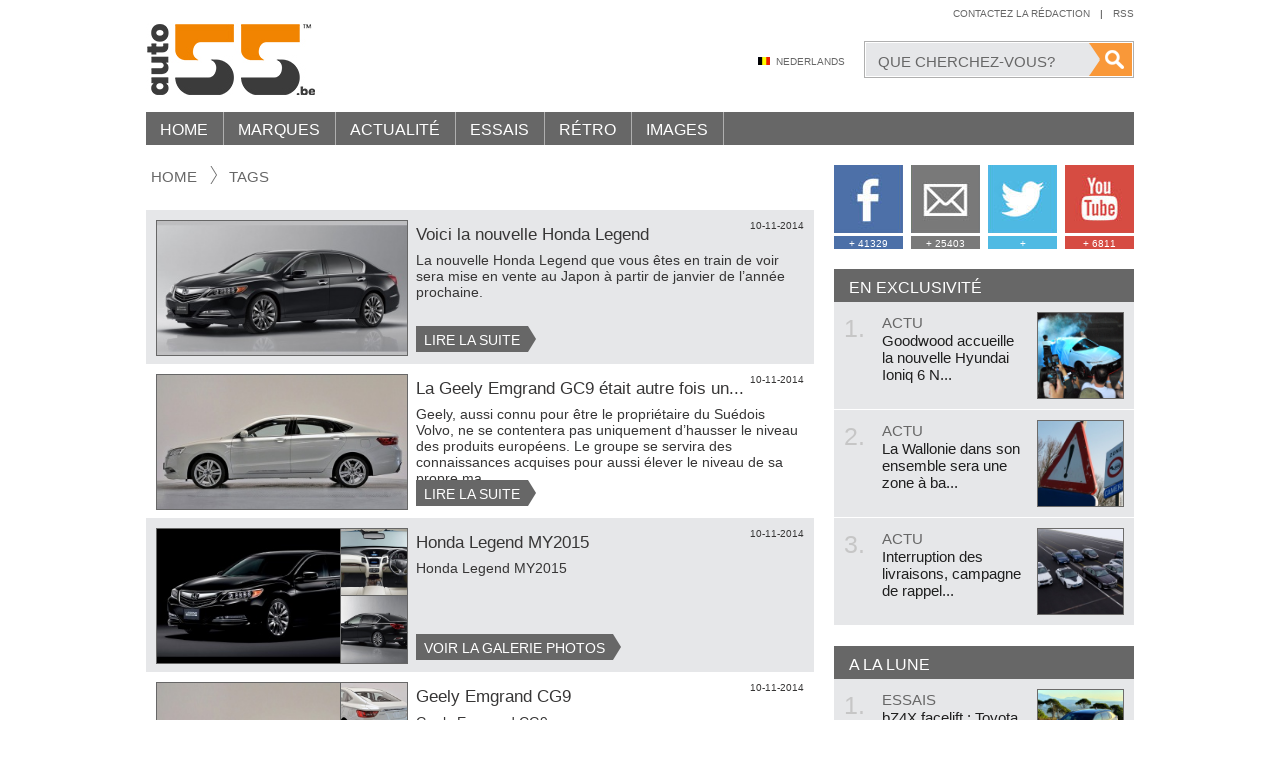

--- FILE ---
content_type: text/html; charset=UTF-8
request_url: https://fr.auto55.be/tags/limousine?page=8
body_size: 12849
content:
<!DOCTYPE html>
<html lang="fr" class="no-js">
<head>
    <meta http-equiv="X-UA-Compatible" content="IE=edge">
    <meta charset="utf-8">
    <meta name="viewport" content="width=1150">
    <meta name="language" content="FR">
    <meta name="google-site-verification" content="9NFZCW95GF14DFWWC1w-1hcxSZW1AExNE2YbqUpAnSQ" />

    <!-- SEO -->
    <title>Limousine | Auto55.be | Tags</title>
    <meta name="robots" content="index, follow">
    <meta name="keywords" content="Limousine, actualit&eacute;, retro, retro, Vid&eacute;os, photos, essais">
    <meta name="description" content="Articles relatifs &agrave; Limousine">

    <!-- Open Graph -->
    <meta property="og:url" content="https://fr.auto55.be/tags/limousine?page=8">
    <meta property="og:site_name" content="Auto55.be">
	<meta property="og:description" content="Auto55.be: Tout sur les voitures neuves. Actualit&eacute;, essais, consommation, prix, tmc, carburant...">
	<meta property="og:locale" content="fr_FR">
	
    <!-- DNS Prefetch -->
    <link rel="dns-prefetch" href="//cdnjs.cloudflare.com/">
    <link rel="dns-prefetch" href="//images.auto55.be/">

    <!-- Alternate -->
    <link rel="alternate" title="Auto55.be" type="application/rss+xml" href="/rss.xml">
    
    <!-- Stylesheets -->
    <link rel="stylesheet" href="/build/assets/css/app-b2efff147d.css">
    <style>.clearfix:after { display: block; content: ''; clear: both; }</style>

    <!-- Favicons -->
    <link rel="icon" type="image/png" href="/assets/favicons/2025/favicon-96x96.png" sizes="96x96" />
<link rel="icon" type="image/svg+xml" href="/assets/favicons/2025/favicon.svg" />
<link rel="shortcut icon" href="/assets/favicons/2025/favicon.ico" />
<link rel="apple-touch-icon" sizes="180x180" href="/assets/favicons/2025/apple-touch-icon.png" />
<meta name="apple-mobile-web-app-title" content="Auto55" />
<link rel="manifest" href="/assets/favicons/2025/site.webmanifest" />
    <!-- Javascripts -->
    <script src="/assets/vendor/modernizr/modernizr-2.8.3.min.js"></script>
    <script src="//cdnjs.cloudflare.com/ajax/libs/jquery/1.12.0/jquery.min.js"></script>
    <script>window.jQuery || document.write('<script src="/assets/vendor/jquery/jquery-1.12.0.min.js"><\/script>')</script>
    <script>
    window.App = {
      debug     : false,
      root      : "https://fr.auto55.be",
      host      : "fr.auto55.be",
      csrf_token: "xiGFScz0SVnv9vg40W4g98CidfzbN2IGh4DgPeL3",
      locale    : "fr",
      route     : "tags.show"
    }
    </script>

            <!-- Google Analytics -->
        <script>
        (function(i,s,o,g,r,a,m){i['GoogleAnalyticsObject']=r;i[r]=i[r]||function(){
          (i[r].q=i[r].q||[]).push(arguments)},i[r].l=1*new Date();a=s.createElement(o),
          m=s.getElementsByTagName(o)[0];a.async=1;a.src=g;m.parentNode.insertBefore(a,m)
        })(window,document,'script','//www.google-analytics.com/analytics.js','ga');

        ga('create', 'UA-47787275-1', 'auto');
        ga('send', 'pageview');
        </script>
    

    <!-- Shareaholic -->
    <script type="text/javascript">
    //<![CDATA[
    (function() {
      var shr = document.createElement('script');
      shr.setAttribute('data-cfasync', 'false');
      shr.src = '//dsms0mj1bbhn4.cloudfront.net/assets/pub/shareaholic.js';
      shr.type = 'text/javascript'; shr.async = 'true';
      shr.onload = shr.onreadystatechange = function() {
        var rs = this.readyState;
        if (rs && rs != 'complete' && rs != 'loaded') return;
        var site_id = '744cc155a5be81c9f1bf51f71faa3f9a';
        try { Shareaholic.init(site_id); } catch (e) {}
      };
      var s = document.getElementsByTagName('script')[0];
      s.parentNode.insertBefore(shr, s);
    })();
    //]]>
    </script>
    <script src="https://www.google.com/recaptcha/api.js" async defer></script>
</head>
<body style="overflow:visible!important">
<div id="wrapper">
    <div class="container">
        <header id="header">
        <h1 class="logo"><a href="/" title="Auto55.be">Auto55.be</a></h1>

        <nav id="nav-topright">
            <ul>
                <li><a href="/contact" title="Contactez la r&eacute;daction">Contactez la r&eacute;daction</a></li>
                <li class="seperator">|</li>
                <li><a href="http://feeds.feedburner.com/auto55-fr" title="Toutes les nouveaut&eacute;s et l&#039;actualit&eacute;  automobile par Auto55.be" target="_blank">Rss</a></li>
            </ul>
        </nav><!-- /nav-topright -->
        <div style="clear:right;"></div>

        <div class="search-wrapper">
            <form method="GET" action="https://fr.auto55.be/cherchez" accept-charset="UTF-8">                <span class="bg">
                    <input class="field" type="text" name="q" value="" placeholder="Que cherchez-vous?">
                    <input class="button" type="submit" value="">
                </span>
            </form>        </div><!-- /.search-wrapper -->

        <div id="nav-middle">
            <ul>
                                    <li><a href="https://www.auto55.be" class="language nl">Nederlands</a></li>
                            </ul>
        </div><!-- /nav-middle -->
        <div class="clear"></div>

        <nav id="nav">
    	<ul class="parent1">
                                            
                <li class="child1 ">
                    <a href="https://fr.auto55.be" title="Home">Home</a>
                                    </li>
                                            
                <li class="child1 ">
                    <a href="https://fr.auto55.be/marques" title="Marques">Marques</a>
                    <div class="dropdown dropdown-makes">
        <div class="inner"><!-- fr.auto55.be -->
            <h4><a href="https://fr.auto55.be/marques#populiar">Marques populaires <span>Voir toutes les marques populaires</span></a></h4>
            <ul>
                                    <li><a href="/marques/audi"><img src="/assets/placeholders/block.jpg" data-original="https://images.auto55.be/logos/audi.jpg" width="90" alt=""></a></li>
                                    <li><a href="/marques/bmw"><img src="/assets/placeholders/block.jpg" data-original="https://images.auto55.be/logos/bmw.jpg" width="90" alt=""></a></li>
                                    <li><a href="/marques/citroen"><img src="/assets/placeholders/block.jpg" data-original="https://images.auto55.be/logos/citroen.jpg" width="90" alt=""></a></li>
                                    <li><a href="/marques/fiat"><img src="/assets/placeholders/block.jpg" data-original="https://images.auto55.be/logos/fiat.jpg" width="90" alt=""></a></li>
                                    <li><a href="/marques/ford"><img src="/assets/placeholders/block.jpg" data-original="https://images.auto55.be/logos/ford.jpg" width="90" alt=""></a></li>
                                    <li><a href="/marques/kia"><img src="/assets/placeholders/block.jpg" data-original="https://images.auto55.be/logos/kia.jpg" width="90" alt=""></a></li>
                                    <li><a href="/marques/mercedes-benz"><img src="/assets/placeholders/block.jpg" data-original="https://images.auto55.be/logos/mercedes-benz.jpg" width="90" alt=""></a></li>
                                    <li><a href="/marques/mini"><img src="/assets/placeholders/block.jpg" data-original="https://images.auto55.be/logos/mini.jpg" width="90" alt=""></a></li>
                                    <li><a href="/marques/nissan"><img src="/assets/placeholders/block.jpg" data-original="https://images.auto55.be/logos/nissan.jpg" width="90" alt=""></a></li>
                                    <li><a href="/marques/opel"><img src="/assets/placeholders/block.jpg" data-original="https://images.auto55.be/logos/opel.jpg" width="90" alt=""></a></li>
                                    <li><a href="/marques/peugeot"><img src="/assets/placeholders/block.jpg" data-original="https://images.auto55.be/logos/peugeot.jpg" width="90" alt=""></a></li>
                                    <li><a href="/marques/renault"><img src="/assets/placeholders/block.jpg" data-original="https://images.auto55.be/logos/renault.jpg" width="90" alt=""></a></li>
                                    <li><a href="/marques/suzuki"><img src="/assets/placeholders/block.jpg" data-original="https://images.auto55.be/logos/suzuki.jpg" width="90" alt=""></a></li>
                                    <li><a href="/marques/toyota"><img src="/assets/placeholders/block.jpg" data-original="https://images.auto55.be/logos/toyota.jpg" width="90" alt=""></a></li>
                                    <li><a href="/marques/volkswagen"><img src="/assets/placeholders/block.jpg" data-original="https://images.auto55.be/logos/volkswagen.jpg" width="90" alt=""></a></li>
                                    <li><a href="/marques/volvo"><img src="/assets/placeholders/block.jpg" data-original="https://images.auto55.be/logos/volvo.jpg" width="90" alt=""></a></li>
                            </ul>
            <div class="clear"></div>

            <h4><a href="https://fr.auto55.be/marques#exclusief">Marques exclusives <span>Voir toutes les marques exclusives</span></a></h4>
            <ul>
                                    <li><a href="/marques/aston-martin"><img src="/assets/placeholders/block.jpg" data-original="https://images.auto55.be/logos/aston-martin.jpg" width="90" alt=""></a></li>
                                    <li><a href="/marques/bentley"><img src="/assets/placeholders/block.jpg" data-original="https://images.auto55.be/logos/bentley.jpg" width="90" alt=""></a></li>
                                    <li><a href="/marques/bugatti"><img src="/assets/placeholders/block.jpg" data-original="https://images.auto55.be/logos/bugatti.jpg" width="90" alt=""></a></li>
                                    <li><a href="/marques/ferrari"><img src="/assets/placeholders/block.jpg" data-original="https://images.auto55.be/logos/ferrari.jpg" width="90" alt=""></a></li>
                                    <li><a href="/marques/lamborghini"><img src="/assets/placeholders/block.jpg" data-original="https://images.auto55.be/logos/lamborghini.jpg" width="90" alt=""></a></li>
                                    <li><a href="/marques/maybach"><img src="/assets/placeholders/block.jpg" data-original="https://images.auto55.be/logos/maybach.jpg" width="90" alt=""></a></li>
                                    <li><a href="/marques/porsche"><img src="/assets/placeholders/block.jpg" data-original="https://images.auto55.be/logos/porsche.jpg" width="90" alt=""></a></li>
                                    <li><a href="/marques/rolls-royce"><img src="/assets/placeholders/block.jpg" data-original="https://images.auto55.be/logos/rolls-royce.jpg" width="90" alt=""></a></li>
                            </ul>
            <div class="clear"></div>
            
            <div class="footer text-right">
                <a href="https://fr.auto55.be/marques">Toutes les marques de A-Z</a> <i>|</i> 
                <a href="https://fr.auto55.be/marques#overige">Autres marques</a>
            </div><!-- /.footer -->
        </div><!-- /.inner -->
    </div><!-- /.dropdown-makes -->
                </li>
                                            
                <li class="child1 ">
                    <a href="https://fr.auto55.be/actu" title="Actualit&eacute;">Actualit&eacute;</a>
                    <div class="dropdown dropdown-news">
        <div class="inner">

            <div class="col-left">
                <section class="cell">
                    <h4>Populaire <span><a href="https://fr.auto55.be/actu" title="site.menu.news">Plus?</a></span></h4>
                    <div class="itemlist itemlist-md">

                        
                            <article class="item">
                                <a href="https://fr.auto55.be/actu/7656-vw-golf-4motion" title="VW Golf 4Motion">
                                    <h1>VW Golf 4Motion</h1>
                                    <img src="/assets/placeholders/pixel.png" data-original="https://images.auto55.be/square/7990-volkswagen1-1.jpg" width="89" height="89" alt="">
                                </a>
                            </article>
                        
                        
                            <article class="item">
                                <a href="https://fr.auto55.be/actu/16466-audi-revalorise-la-gamme-a5" title="Audi revalorise la gamme A5">
                                    <h1>Audi revalorise la gamme A5</h1>
                                    <img src="/assets/placeholders/pixel.png" data-original="https://images.auto55.be/square/58299-audi_A5_facelift_gamma.jpg" width="89" height="89" alt="">
                                </a>
                            </article>
                        
                        
                            <article class="item">
                                <a href="https://fr.auto55.be/actu/12192-ferrari-gt-compte-a-rebours" title="Ferrari GT : compte-&agrave;-rebours">
                                    <h1>Ferrari GT : compte-à-rebours</h1>
                                    <img src="/assets/placeholders/pixel.png" data-original="https://images.auto55.be/square/32400-ferrari-gt-teaser.jpg" width="89" height="89" alt="">
                                </a>
                            </article>
                        
                        
                            <article class="item">
                                <a href="https://fr.auto55.be/actu/34945-grand-break-electrique-voici-le-nouveau-vw-id7-tourer" title="Grand break &eacute;lectrique : voici le nouveau VW ID.7 Tourer">
                                    <h1>Grand break électrique : voici le nouveau VW ID.7 Tourer</h1>
                                    <img src="/assets/placeholders/pixel.png" data-original="https://images.auto55.be/square/183142-volkswagen-vw-id7-tourer-break-18.jpg" width="89" height="89" alt="">
                                </a>
                            </article>
                        
                        
                    </div>
                </section>

                <section class="cell">
                    <h4>Tout chaud <span><a href="https://fr.auto55.be/actu" title="site.menu.news">Plus?</a></span></h4>
                    <div class="itemlist itemlist-md">

                        
                            <article class="item">
                                <a href="https://fr.auto55.be/actu/35445-la-limousine-de-luxe-selon-mercedes-la-classe-s-fait-lobjet-dune-mise-a-jour-importante" title="La limousine de luxe selon Mercedes : la Classe S fait l&#039;objet d&#039;une mise &agrave; jour importante">
                                    <h1>La limousine de luxe selon Mercedes : la Classe S fait l'objet d'une mise à jour...</h1>
                                    <img src="/assets/placeholders/pixel.png" data-original="https://images.auto55.be/square/185034-mercedes-s-klasse-2026-4.jpg" width="89" height="89" alt="">
                                </a>
                            </article>
                        
                        
                            <article class="item">
                                <a href="https://fr.auto55.be/actu/35444-changement-de-plan-alfa-romeo-repart-de-zero-pour-les-successeurs-de-la-giulia-et-du-stelvio" title="Changement de plan: Alfa Romeo repart de z&eacute;ro pour les successeurs de la Giulia et du Stelvio">
                                    <h1>Changement de plan: Alfa Romeo repart de zéro pour les successeurs de la Giulia...</h1>
                                    <img src="/assets/placeholders/pixel.png" data-original="https://images.auto55.be/square/184995-alfa-romeo-giulia-stelvio-reset.jpg" width="89" height="89" alt="">
                                </a>
                            </article>
                        
                        
                            <article class="item">
                                <a href="https://fr.auto55.be/actu/35440-la-volvo-ex60-cible-les-conducteurs-en-leasing-mais-est-elle-egalement-convaincante-en-tant-que-voiture" title="La Volvo EX60 cible les conducteurs en leasing, mais est-elle &eacute;galement convaincante en tant que voiture ?">
                                    <h1>La Volvo EX60 cible les conducteurs en leasing, mais est-elle également convainc...</h1>
                                    <img src="/assets/placeholders/pixel.png" data-original="https://images.auto55.be/square/184987-volvo-ex60-exterior.jpg" width="89" height="89" alt="">
                                </a>
                            </article>
                        
                        
                            <article class="item">
                                <a href="https://fr.auto55.be/actu/35437-plus-quun-simple-salon-de-vente-le-salon-de-lauto-de-bruxelles-redevient-un-evenement-incontournable" title="Plus qu&#039;un simple salon de vente : le Salon de l&#039;Auto de Bruxelles redevient un &eacute;v&eacute;nement incontournable">
                                    <h1>Plus qu'un simple salon de vente : le Salon de l'Auto de Bruxelles redevient un...</h1>
                                    <img src="/assets/placeholders/pixel.png" data-original="https://images.auto55.be/square/184986-autosalon-brussel-2026.jpg" width="89" height="89" alt="">
                                </a>
                            </article>
                        
                        
                    </div>
                </section>
                <div class="clear"></div>

                
                    <p class="text-center"><a style="display: inline-block" class="btn btn-orange" href="https://fr.auto55.be/actu" title="Toutes les actualit&eacute;">Toutes les actualit&eacute;</a></p>

                
                            </div>

            <div class="col-right">
                
                <section class="cell">
                    <div class="itemlist itemlist-lg">

                        
                            <article class="item">
                                <a href="https://fr.auto55.be/actu/34895-changement-de-strategie-audi-renoue-avec-les-moteurs-a-combustion" title="Changement de strat&eacute;gie : Audi renoue avec les moteurs &agrave; combustion">
                                    <span class="imagebox">
                                        <img src="/assets/placeholders/pixel.png" data-original="https://images.auto55.be/block/179760-audi-a6-e-tron-avant-19.jpg" width="100%" alt="">
                                    </span>
                                    <h5>Changement de stratégie : Audi renoue avec les moteurs à combustion</h5>
                                </a>
                            </article>
                        
                        
                            <article class="item">
                                <a href="https://fr.auto55.be/actu/34859-renault-promet-une-voiture-electrique-a-moins-de-20000-euros-ce-modele-emblematique-fait-son-retour" title="Renault promet une voiture &eacute;lectrique &agrave; moins de 20.000 euros : ce mod&egrave;le embl&eacute;matique fait son retour">
                                    <span class="imagebox">
                                        <img src="/assets/placeholders/pixel.png" data-original="https://images.auto55.be/block/182880-ampere-renault-legend-twingo.jpg" width="100%" alt="">
                                    </span>
                                    <h5>Renault promet une voiture électrique à moins de 20.000 euros : ce modèle emblém...</h5>
                                </a>
                            </article>
                        
                        
                        <div class="clear"></div>
                    </div>
                </section>

                <section class="newsletter">
                    <h4>Auto55 Newsletter</h4>
                    <p>Bo&icirc;te de r&eacute;ception. Votre email est s&ucirc;r avec nous, et bien entendu vous pouvez toujours vous d&eacute;sabonner.</p>

                    <form action="https://fr.auto55.be/newsletter" method="POST">
                        <input type="hidden" name="_token" value="xiGFScz0SVnv9vg40W4g98CidfzbN2IGh4DgPeL3">
                        <input type="email" class="input" name="email" placeholder="Votre adresse e-mail">
                        <button type="submit" class="btn">Abonnez-vous</button>
                    </form>
                </section>

            </div>
            
            <div class="clear"></div>
        </div><!-- /.inner -->
    </div><!-- /.dropdown-news -->
                </li>
                                            
                <li class="child1 ">
                    <a href="https://fr.auto55.be/essais" title="Essais">Essais</a>
                    <div class="dropdown dropdown-tests">
        <div class="inner">
           <div class="col-left">
                <section class="cell">
                    <h4><a href="https://fr.auto55.be/essais" title="Essais">Nouveaux essais <span>Plus?</span></a></h4>
                    <div class="itemlist itemlist-md">

                        
                        
                            <article class="item">
                                <a href="https://fr.auto55.be/essais/141564-bz4x-facelift-toyota-corrige-le-tir-mais-est-ce-suffisant" title="bZ4X facelift : Toyota corrige le tir, mais est-ce suffisant ?">
                                    <h1>bZ4X facelift : Toyota corrige le tir, mais est-ce suffisant ?</h1>
                                    <img src="/assets/placeholders/pixel.png" data-original="https://images.auto55.be/square/185002-toyota-bz4x-test-4.jpg" width="89" height="89" alt="">
                                </a>
                            </article>
                        
                        
                            <article class="item">
                                <a href="https://fr.auto55.be/essais/141558-essai-porsche-911-gts-t-hybrid-2025" title="Essai Porsche 911 GTS T-Hybrid 2025">
                                    <h1>Essai Porsche 911 GTS T-Hybrid 2025</h1>
                                    <img src="/assets/placeholders/pixel.png" data-original="https://images.auto55.be/square/184507-porsche-911-992-carrera-gts-t-hybrid-my2025-0019.jpg" width="89" height="89" alt="">
                                </a>
                            </article>
                        
                        
                            <article class="item">
                                <a href="https://fr.auto55.be/essais/141551-mercedes-amg-a-35-4matic-berline" title="Mercedes-AMG A 35 4Matic Berline">
                                    <h1>Mercedes-AMG A 35 4Matic Berline</h1>
                                    <img src="/assets/placeholders/pixel.png" data-original="https://images.auto55.be/square/183712-mercedes-amg-a35-berline-0032.jpg" width="89" height="89" alt="">
                                </a>
                            </article>
                        
                        
                    </div>
                </section>

                
                    <section class="cell">
                        <h4>&nbsp;</h4>
                        <div class="itemlist itemlist-md">
                                                            <article class="item">
                                    <a href="https://fr.auto55.be/essais/141549-essai-peugeot-e-5008-my2024" title="Essai Peugeot E-5008 MY2024">
                                        <h1>Essai Peugeot E-5008 MY2024</h1>
                                        <img src="/assets/placeholders/pixel.png" data-original="https://images.auto55.be/square/183659-peugeot-e-5008-gt-my2024-0026.jpg" width="89" height="89" alt="">
                                    </a>
                                </article>
                                                            <article class="item">
                                    <a href="https://fr.auto55.be/essais/141541-essai-suzuki-swift-2024" title="Essai Suzuki Swift 2024">
                                        <h1>Essai Suzuki Swift 2024</h1>
                                        <img src="/assets/placeholders/pixel.png" data-original="https://images.auto55.be/square/183226-suzuki-swift-my2024-0018.jpg" width="89" height="89" alt="">
                                    </a>
                                </article>
                                                            <article class="item">
                                    <a href="https://fr.auto55.be/essais/141535-essai-dacia-spring-65-extreme" title="Essai Dacia Spring 65 Extreme">
                                        <h1>Essai Dacia Spring 65 Extreme</h1>
                                        <img src="/assets/placeholders/pixel.png" data-original="https://images.auto55.be/square/182541-dacia-spring-65-extreme-0011.jpg" width="89" height="89" alt="">
                                    </a>
                                </article>
                                                    </div>
                    </section>

                
                <div class="clear"></div>
                <p class="text-center"><a style="display: inline-block" class="btn btn-orange" href="https://fr.auto55.be/essais" title="Toutes les essais">Toutes les essais</a></p>
                <div class="clear"></div>
                <br>
            </div>

            <div class="col-right">
                
                <section class="cell linklist">

                                            <div>
                            <span>Rapports d&#039;essais r&eacute;cents</span>

                                                            <a href="https://fr.auto55.be/essais/141564-bz4x-facelift-toyota-corrige-le-tir-mais-est-ce-suffisant" title="bZ4X facelift : Toyota corrige le tir, mais est-ce suffisant ?">bZ4X facelift : Toyota corrige le tir, mais est-ce suffisant ?</a>
                                                            <a href="https://fr.auto55.be/essais/141558-essai-porsche-911-gts-t-hybrid-2025" title="Essai Porsche 911 GTS T-Hybrid 2025">Essai Porsche 911 GTS T-Hybrid 2025</a>
                                                            <a href="https://fr.auto55.be/essais/141551-mercedes-amg-a-35-4matic-berline" title="Mercedes-AMG A 35 4Matic Berline">Mercedes-AMG A 35 4Matic Berline</a>
                                                            <a href="https://fr.auto55.be/essais/141549-essai-peugeot-e-5008-my2024" title="Essai Peugeot E-5008 MY2024">Essai Peugeot E-5008 MY2024</a>
                                                            <a href="https://fr.auto55.be/essais/141541-essai-suzuki-swift-2024" title="Essai Suzuki Swift 2024">Essai Suzuki Swift 2024</a>
                                                            <a href="https://fr.auto55.be/essais/141535-essai-dacia-spring-65-extreme" title="Essai Dacia Spring 65 Extreme">Essai Dacia Spring 65 Extreme</a>
                                                            <a href="https://fr.auto55.be/essais/141534-essai-nissan-ariya-87kwh-evolve" title="Essai Nissan Ariya 87kWh Evolve">Essai Nissan Ariya 87kWh Evolve</a>
                                                            <a href="https://fr.auto55.be/essais/141528-essai-nissan-qashqai-e-power" title="Essai Nissan Qashqai e-Power">Essai Nissan Qashqai e-Power</a>
                                                            <a href="https://fr.auto55.be/essais/141527-essai-mercedes-classe-c-300-e-break-phev" title="Essai Mercedes Classe C 300 e Break PHEV">Essai Mercedes Classe C 300 e Break PHEV</a>
                                                            <a href="https://fr.auto55.be/essais/141526-essai-alfa-romeo-tonale-plug-in-hybrid-q4" title="Essai Alfa Romeo Tonale Plug-In Hybrid Q4">Essai Alfa Romeo Tonale Plug-In Hybrid Q4</a>
                                                            <a href="https://fr.auto55.be/essais/141522-essai-skoda-enyaq-iv-80x" title="Essai Skoda Enyaq iV 80x">Essai Skoda Enyaq iV 80x</a>
                                                            <a href="https://fr.auto55.be/essais/141521-essai-volkswagen-golf-8-variant-r" title="Essai Volkswagen Golf 8 Variant R">Essai Volkswagen Golf 8 Variant R</a>
                                                    </div>
                    
                    
                    
                    
                </section>

            </div>
                
            <div class="clear"></div>
        </div><!-- /.inner -->
    </div><!-- /.dropdown-tests -->
                </li>
                                            
                <li class="child1 ">
                    <a href="https://fr.auto55.be/retro" title="R&eacute;tro">R&eacute;tro</a>
                    <div class="dropdown dropdown-retro">
        <div class="inner">
           <div class="col-left">
                <section class="cell">
                    <h4><a href="https://fr.auto55.be/retro" title="R&eacute;tro">Nouveau dans retro <span>Plus?</span></a></h4>
                    <div class="itemlist itemlist-md">

                        
                            <article class="item">
                                <a href="https://fr.auto55.be/retro/32787-cord-810812-la-voiture-trop-en-avance-sur-son-temps-1936-1937" title="Cord 810/812, la voiture trop en avance sur son temps (1936 - 1937)">
                                    <h1>Cord 810/812, la voiture trop en avance sur son temps (1936 - 1937)</h1>
                                    <img src="/assets/placeholders/pixel.png" data-original="https://images.auto55.be/square/170945-cord-810.jpg" width="89" height="89" alt="">
                                </a>
                            </article>
                        
                        
                            <article class="item">
                                <a href="https://fr.auto55.be/retro/32546-lhistoire-daudi-quattro-comment-tout-a-commence-en-1980" title="L&#039;histoire d&#039;Audi Quattro : comment tout a commenc&eacute; en 1980">
                                    <h1>L'histoire d'Audi Quattro : comment tout a commencé en 1980</h1>
                                    <img src="/assets/placeholders/pixel.png" data-original="https://images.auto55.be/square/99209-audi-quattro-s1-3.jpg" width="89" height="89" alt="">
                                </a>
                            </article>
                        
                        
                            <article class="item">
                                <a href="https://fr.auto55.be/retro/32086-le-jour-ou-bmw-a-engouffre-un-v16-dans-une-serie-7" title="Le jour o&ugrave; BMW a engouffr&eacute; un V16 dans une s&eacute;rie 7">
                                    <h1>Le jour où BMW a engouffré un V16 dans une série 7</h1>
                                    <img src="/assets/placeholders/pixel.png" data-original="https://images.auto55.be/square/166907-bmw-v16-750li.jpg" width="89" height="89" alt="">
                                </a>
                            </article>
                        
                        
                            <article class="item">
                                <a href="https://fr.auto55.be/retro/31052-sur-le-passeport-de-cette-vw-t3-apparait-le-nom-de-porsche" title="Sur le passeport de cette VW T3 apparait le nom de&hellip; Porsche">
                                    <h1>Sur le passeport de cette VW T3 apparait le nom de… Porsche</h1>
                                    <img src="/assets/placeholders/pixel.png" data-original="https://images.auto55.be/square/158609-b32.jpg" width="89" height="89" alt="">
                                </a>
                            </article>
                        
                        
                    </div>
                </section>

                <section class="cell">
                    <h4>L&#039;histoire</h4>
                    
                    
                        <article class="highlighted">
                            <a href="https://fr.auto55.be/retro/33303-la-mazda-mx3-etait-bon-marche-amusante-et-possedait-le-plus-petit-v6-du-monde-1991-1998" title="La Mazda MX3 &eacute;tait bon march&eacute;, amusante et poss&eacute;dait le plus petit V6 du monde (1991 - 1998)">
                                <img src="/assets/placeholders/pixel.png" data-original="https://images.auto55.be/tall/174771-mazda-mx3-press-image.jpg" width="100%" alt="">
                            </a>
                            <h1>La Mazda MX3 &eacute;tait bon march&eacute;, amusante et poss&eacute;dait le plus petit V6 du monde (1991 - 1998)</h1>
                        </article>

                    
                    <p class="text-center"><a class="btn btn-orange" href="https://fr.auto55.be/retro">Toutes les retro</a></p>
                </section>
                
                <div class="clear"></div>
            </div>

            <div class="col-right">
                <section class="cell linklist">
                    
                    
                        <div>
                            <span><a href="https://fr.auto55.be/retro/nineties">Nineties</a></span>

                            
                                <a href="https://fr.auto55.be/retro/33303-la-mazda-mx3-etait-bon-marche-amusante-et-possedait-le-plus-petit-v6-du-monde-1991-1998" title="La Mazda MX3 &eacute;tait bon march&eacute;, amusante et poss&eacute;dait le plus petit V6 du monde (1991 - 1998)">La Mazda MX3 &eacute;tait bon march&eacute;, amusante et poss&eacute;dait le plus petit V6 du monde (1991 - 1998)</a>

                            
                        </div>

                    
                        <div>
                            <span><a href="https://fr.auto55.be/retro/eighties">Eighties</a></span>

                            
                                <a href="https://fr.auto55.be/retro/32546-lhistoire-daudi-quattro-comment-tout-a-commence-en-1980" title="L&#039;histoire d&#039;Audi Quattro : comment tout a commenc&eacute; en 1980">L&#039;histoire d&#039;Audi Quattro : comment tout a commenc&eacute; en 1980</a>

                            
                                <a href="https://fr.auto55.be/retro/32086-le-jour-ou-bmw-a-engouffre-un-v16-dans-une-serie-7" title="Le jour o&ugrave; BMW a engouffr&eacute; un V16 dans une s&eacute;rie 7">Le jour o&ugrave; BMW a engouffr&eacute; un V16 dans une s&eacute;rie 7</a>

                            
                        </div>

                    
                        <div>
                            <span><a href="https://fr.auto55.be/retro/seventies">Seventies</a></span>

                            
                                <a href="https://fr.auto55.be/retro/23715-cinq-secrets-de-la-golf-i-1974" title="Cinq secrets de la Golf I (1974)">Cinq secrets de la Golf I (1974)</a>

                            
                        </div>

                    
                        <div>
                            <span><a href="https://fr.auto55.be/retro/sixties">Sixties</a></span>

                            
                                <a href="https://fr.auto55.be/retro/10809-40-ans-de-moteur-rotatif-chez-mazda" title="40 ans de moteur rotatif chez Mazda">40 ans de moteur rotatif chez Mazda</a>

                            
                                <a href="https://fr.auto55.be/retro/10782-ferrari-aux-encheres" title="Ferrari aux ench&egrave;res">Ferrari aux ench&egrave;res</a>

                            
                        </div>

                    
                        <div>
                            <span><a href="https://fr.auto55.be/retro/fifties">Fifties</a></span>

                            
                                <a href="https://fr.auto55.be/retro/24863-60-ans-des-skoda-octavia-et-felicia" title="60 ans des Skoda Octavia et Felicia">60 ans des Skoda Octavia et Felicia</a>

                            
                                <a href="https://fr.auto55.be/retro/3531-restauree-sirene-dalerte-aerienne-chrysler-de-1956" title="Restaur&eacute;e: sir&egrave;ne d&rsquo;alerte a&eacute;rienne Chrysler de 1956">Restaur&eacute;e: sir&egrave;ne d&rsquo;alerte a&eacute;rienne Chrysler de 1956</a>

                            
                        </div>

                    
                        <div>
                            <span><a href="https://fr.auto55.be/retro/voor-1950">Avant 1950</a></span>

                            
                                <a href="https://fr.auto55.be/retro/3506-80-ans-citroen-traction-avant" title="80 ans Citro&euml;n Traction Avant">80 ans Citro&euml;n Traction Avant</a>

                            
                                <a href="https://fr.auto55.be/retro/19542-dunlop-125-ans-la-chronologie" title="Dunlop 125 ans: la chronologie">Dunlop 125 ans: la chronologie</a>

                            
                        </div>

                    
                </section>
            </div>
            
            <div class="clear"></div>
        </div><!-- /.inner -->
    </div><!-- /.dropdown-retro -->
                </li>
                                            
                <li class="child1 ">
                    <a href="https://fr.auto55.be/multimedia" title="Images">Images</a>
                    <div class="dropdown dropdown-multimedia">
        <div class="inner">
            
            <section class="col-left">
                <h4><a href="https://fr.auto55.be/multimedia/fotospecials" title="Galerie photos">Galerie photos <span>Plus?</span></a></h4>
                
                                
                    <article class="item">
                        <a href="https://fr.auto55.be/multimedia/fotospecials/7003-toyota-bz4x-my2026" title="Toyota bZ4X MY2026" data-popup-type="iframe">
                            <img src="/assets/placeholders/square.jpg" data-original="https://images.auto55.be/square/185000-toyota-bz4x-test-3.jpg" width="100%" alt="">
                            <span class="hover"><i></i>Voir 32 photos</span>
                        </a>
                    </article>
                
                                
                    <article class="item">
                        <a href="https://fr.auto55.be/multimedia/fotospecials/7002-alfa-romeo-tonale-2025" title="Alfa Romeo Tonale 2025" data-popup-type="iframe">
                            <img src="/assets/placeholders/square.jpg" data-original="https://images.auto55.be/square/184899-alfa-romeo-tonale-facelift-my2025-46.jpg" width="100%" alt="">
                            <span class="hover"><i></i>Voir 46 photos</span>
                        </a>
                    </article>
                
                                
                    <article class="item">
                        <a href="https://fr.auto55.be/multimedia/fotospecials/7001-renault-clio-my2026" title="Renault Clio MY2026" data-popup-type="iframe">
                            <img src="/assets/placeholders/square.jpg" data-original="https://images.auto55.be/square/184711-nieuwe-renault-clio.jpg" width="100%" alt="">
                            <span class="hover"><i></i>Voir 46 photos</span>
                        </a>
                    </article>
                
                                
                    <article class="item">
                        <a href="https://fr.auto55.be/multimedia/fotospecials/7000-mercedes-benz-cla-250-eq" title="Mercedes-Benz CLA 250+ EQ" data-popup-type="iframe">
                            <img src="/assets/placeholders/square.jpg" data-original="https://images.auto55.be/square/184585-mercedes-cla250-eq-testverslag-40.jpg" width="100%" alt="">
                            <span class="hover"><i></i>Voir 45 photos</span>
                        </a>
                    </article>
                
                                
                    <article class="item">
                        <a href="https://fr.auto55.be/multimedia/fotospecials/6999-porsche-911-gts-t-hybrid" title="Porsche 911 GTS T-Hybrid" data-popup-type="iframe">
                            <img src="/assets/placeholders/square.jpg" data-original="https://images.auto55.be/square/184498-porsche-911-992-carrera-gts-t-hybrid-my2025-0010.jpg" width="100%" alt="">
                            <span class="hover"><i></i>Voir 42 photos</span>
                        </a>
                    </article>
                
                                
                    <article class="item">
                        <a href="https://fr.auto55.be/multimedia/fotospecials/6998-fiat-grande-panda-hybrid" title="Fiat Grande Panda Hybrid" data-popup-type="iframe">
                            <img src="/assets/placeholders/square.jpg" data-original="https://images.auto55.be/square/184363-fiat-grande-panda-hybrid-test-3.jpg" width="100%" alt="">
                            <span class="hover"><i></i>Voir 17 photos</span>
                        </a>
                    </article>
                
                                
                    <article class="item">
                        <a href="https://fr.auto55.be/multimedia/fotospecials/6997-alpine-a390-fotogallery" title="Alpine A390 fotogallery" data-popup-type="iframe">
                            <img src="/assets/placeholders/square.jpg" data-original="https://images.auto55.be/square/184361-alpine-a390.jpg" width="100%" alt="">
                            <span class="hover"><i></i>Voir 23 photos</span>
                        </a>
                    </article>
                
                                
                    <article class="item">
                        <a href="https://fr.auto55.be/multimedia/fotospecials/6996-renault-4-e-tech-electric" title="Renault 4 E-Tech Electric" data-popup-type="iframe">
                            <img src="/assets/placeholders/square.jpg" data-original="https://images.auto55.be/square/184324-renault-4-e-tech-electric-2025-test-23.jpg" width="100%" alt="">
                            <span class="hover"><i></i>Voir 23 photos</span>
                        </a>
                    </article>
                
                                
                    <article class="item">
                        <a href="https://fr.auto55.be/multimedia/fotospecials/6995-jeep-compass-2025" title="Jeep Compass 2025" data-popup-type="iframe">
                            <img src="/assets/placeholders/square.jpg" data-original="https://images.auto55.be/square/184276-jeep-compass-my-2025-1.jpg" width="100%" alt="">
                            <span class="hover"><i></i>Voir 25 photos</span>
                        </a>
                    </article>
                
                                
                    <article class="item">
                        <a href="https://fr.auto55.be/multimedia/fotospecials/6994-renault-5-turbo-3e" title="Renault 5 Turbo 3E" data-popup-type="iframe">
                            <img src="/assets/placeholders/square.jpg" data-original="https://images.auto55.be/square/184147-renault-5-turbo-2025-3.jpg" width="100%" alt="">
                            <span class="hover"><i></i>Voir 70 photos</span>
                        </a>
                    </article>
                
                                
                    <article class="item">
                        <a href="https://fr.auto55.be/multimedia/fotospecials/6993-volvo-es90" title="Volvo ES90" data-popup-type="iframe">
                            <img src="/assets/placeholders/square.jpg" data-original="https://images.auto55.be/square/184135-volvo-es90-99.jpg" width="100%" alt="">
                            <span class="hover"><i></i>Voir 99 photos</span>
                        </a>
                    </article>
                
                                
                    <article class="item">
                        <a href="https://fr.auto55.be/multimedia/fotospecials/6992-audi-a6-avant-2025" title="Audi A6 Avant 2025" data-popup-type="iframe">
                            <img src="/assets/placeholders/square.jpg" data-original="https://images.auto55.be/square/184036-audi-a6-avant-2025-14.jpg" width="100%" alt="">
                            <span class="hover"><i></i>Voir 13 photos</span>
                        </a>
                    </article>
                
                
                <div class="clear"></div>
            </section>
            
            <section class="col-right">
                <h4><a href="https://fr.auto55.be/multimedia/videos" title="Vid&eacute;os">Vid&eacute;os <span>Plus?</span></a></h4>
                
                
                    <article class="item video">
                        <a href="https://fr.auto55.be/multimedia/videos/604-toyota-aygo-x" title="Toyota Aygo X" data-popup-type="iframe">
                            <img src="/assets/placeholders/block.jpg" data-original="https://images.auto55.be/block/178741-toyota-aygo-x.jpg" width="100%" alt="">
                            <span class="hover"></span>
                            <span class="play"></span>
                        </a>
                    </article>
                
                
                    <article class="item video">
                        <a href="https://fr.auto55.be/multimedia/videos/70-dieteren-gallery-teaser" title="Dieteren Gallery Teaser" data-popup-type="iframe">
                            <img src="/assets/placeholders/block.jpg" data-original="https://images.auto55.be/block/67239-dieteren-gallery-teaser-video.jpg" width="100%" alt="">
                            <span class="hover"></span>
                            <span class="play"></span>
                        </a>
                    </article>
                
                
                <div class="clear"></div>
            </section>
            <div class="clear"></div>

            <div class="footer text-right">
                <a href="http://www.youtube.com/user/auto55be" target="_blank">Auto55 youtube</a> <i>|</i> 
                <a href="https://instagram.com/auto55be" target="_blank">Auto55 instagram</a> <i>|</i>
                <a href="https://fr.auto55.be/multimedia/fotospecials">Toutes les galeries photos</a> <i>|</i> 
                <a href="https://fr.auto55.be/multimedia/videos">Toutes les vid&eacute;os</a>
            </div>
        </div><!-- /.inner -->
    </div><!-- /.dropdown-multimedia -->
                </li>
            
            
                    </ul>
    </nav><!-- /nav -->

        
        <div class="advertisement header">
    <!-- TOP -->
    <div id="ad-slot-1"> 
      <script>
        googletag.cmd.push(function() {
          googletag.display('ad-slot-1');
        });
      </script> 
    </div>
  </div> <!-- /banner.header-leaderbord -->

            </header><!-- /header -->

        
	<section id="content" role="main">

		
	<nav class="breadcrumbs">
		<ul><li><a href="https://fr.auto55.be">Home</a></li><li class="sep"></li><li><a href="https://fr.auto55.be/tags">tags</a></li></ul>		<div class="clear"></div>
	</nav><!-- /.breadcrumbs -->

    
	<section class="articlelist">

        
            <article class="article">
        <div class="innerbox">
            <h1 class="title">Voici la nouvelle Honda Legend</h1>
            <p class="intro">La nouvelle Honda Legend que vous êtes en train de voir sera mise en vente au Japon à partir de janvier de l’année prochaine.</p>
            <span class="links">
                <a href="https://fr.auto55.be/actu/23598-voici-la-nouvelle-honda-legend" class="tag" ><span class="inner">Lire la suite<i class="arrow"></i></span></a>
            </span>
        </div>
        <span class="date">10-11-2014</span>
        <div class="figurebox">
            <a href="https://fr.auto55.be/actu/23598-voici-la-nouvelle-honda-legend" title="Voici la nouvelle Honda Legend" >
                <div class="tags">
                                    </div>
                <figure class="imagebox">
                    <img width="250" height="134" src="/assets/site/images/layout/pixel.png" data-original="https://images.auto55.be/block/110010-honda-legend-my2015-4.jpg" alt="">
                    
                    
                                    </figure>
            </a>
        </div>
    </article><!-- /.article -->

        
            <article class="article">
        <div class="innerbox">
            <h1 class="title">La Geely Emgrand GC9 était autre fois un...</h1>
            <p class="intro">Geely, aussi connu pour être le propriétaire du Suédois Volvo, ne se contentera pas uniquement d’hausser le niveau des produits européens. Le groupe se servira des connaissances acquises pour aussi élever le niveau de sa propre ma...</p>
            <span class="links">
                <a href="https://fr.auto55.be/actu/23596-la-geely-emgrand-gc9-etait-autre-fois-une-volvo-s80" class="tag" ><span class="inner">Lire la suite<i class="arrow"></i></span></a>
            </span>
        </div>
        <span class="date">10-11-2014</span>
        <div class="figurebox">
            <a href="https://fr.auto55.be/actu/23596-la-geely-emgrand-gc9-etait-autre-fois-une-volvo-s80" title="La Geely Emgrand GC9 &eacute;tait autre fois une Volvo S80" >
                <div class="tags">
                                    </div>
                <figure class="imagebox">
                    <img width="250" height="134" src="/assets/site/images/layout/pixel.png" data-original="https://images.auto55.be/block/109965-geely-emgrand-11.jpg" alt="">
                    
                    
                                    </figure>
            </a>
        </div>
    </article><!-- /.article -->

        
            <article class="article">
        <div class="innerbox">
            <h1 class="title">Honda Legend MY2015</h1>
            <p class="intro">Honda Legend MY2015</p>
            <span class="links">
                <a href="https://fr.auto55.be/multimedia/fotospecials/5238-honda-legend-my2015" class="tag" data-popup-type="iframe"><span class="inner">Voir la galerie photos<i class="arrow"></i></span></a>
            </span>
        </div>
        <span class="date">10-11-2014</span>
        <div class="figurebox">
            <a href="https://fr.auto55.be/multimedia/fotospecials/5238-honda-legend-my2015" title="Honda Legend MY2015" data-popup-type="iframe">
                <div class="tags">
                                    </div>
                <figure class="imagebox">
                    <img width="250" height="134" src="/assets/site/images/layout/pixel.png" data-original="https://images.auto55.be/block/110013-honda-legend-my2015.jpg" alt="">
                    
                                            <span class="thumbs">
                                                            <img width="250" height="134" src="/assets/placeholders/pixel.png" data-original="https://images.auto55.be/square/110012-honda-legend-my2015-1.jpg" alt="">
                                                            <img width="250" height="134" src="/assets/placeholders/pixel.png" data-original="https://images.auto55.be/square/110011-honda-legend-my2015-2.jpg" alt="">
                                                    </span>
                    
                                    </figure>
            </a>
        </div>
    </article><!-- /.article -->

        
            <article class="article">
        <div class="innerbox">
            <h1 class="title">Geely Emgrand CG9</h1>
            <p class="intro">Geely Emgrand CG9</p>
            <span class="links">
                <a href="https://fr.auto55.be/multimedia/fotospecials/5236-geely-emgrand-cg9" class="tag" data-popup-type="iframe"><span class="inner">Voir la galerie photos<i class="arrow"></i></span></a>
            </span>
        </div>
        <span class="date">10-11-2014</span>
        <div class="figurebox">
            <a href="https://fr.auto55.be/multimedia/fotospecials/5236-geely-emgrand-cg9" title="Geely Emgrand CG9" data-popup-type="iframe">
                <div class="tags">
                                    </div>
                <figure class="imagebox">
                    <img width="250" height="134" src="/assets/site/images/layout/pixel.png" data-original="https://images.auto55.be/block/109965-geely-emgrand-11.jpg" alt="">
                    
                                            <span class="thumbs">
                                                            <img width="250" height="134" src="/assets/placeholders/pixel.png" data-original="https://images.auto55.be/square/109963-geely-emgrand-10.jpg" alt="">
                                                            <img width="250" height="134" src="/assets/placeholders/pixel.png" data-original="https://images.auto55.be/square/109961-geely-emgrand-5.jpg" alt="">
                                                    </span>
                    
                                    </figure>
            </a>
        </div>
    </article><!-- /.article -->

        
            <article class="article">
        <div class="innerbox">
            <h1 class="title">Binz Mercedes E-Class 6d</h1>
            <p class="intro"></p>
            <span class="links">
                <a href="https://fr.auto55.be/multimedia/fotospecials/5201-binz-mercedes-e-class-6d" class="tag" data-popup-type="iframe"><span class="inner">Voir la galerie photos<i class="arrow"></i></span></a>
            </span>
        </div>
        <span class="date">20-10-2014</span>
        <div class="figurebox">
            <a href="https://fr.auto55.be/multimedia/fotospecials/5201-binz-mercedes-e-class-6d" title="Binz Mercedes E-Class 6d" data-popup-type="iframe">
                <div class="tags">
                                    </div>
                <figure class="imagebox">
                    <img width="250" height="134" src="/assets/site/images/layout/pixel.png" data-original="https://images.auto55.be/block/109079-mercedes-e-6d-binz-1.jpg" alt="">
                    
                                            <span class="thumbs">
                                                            <img width="250" height="134" src="/assets/placeholders/pixel.png" data-original="https://images.auto55.be/square/109080-mercedes-e-6d-binz-2.jpg" alt="">
                                                            <img width="250" height="134" src="/assets/placeholders/pixel.png" data-original="https://images.auto55.be/square/109081-mercedes-e-6d-binz-5.jpg" alt="">
                                                    </span>
                    
                                    </figure>
            </a>
        </div>
    </article><!-- /.article -->

        
            <article class="article">
        <div class="innerbox">
            <h1 class="title">La Mercedes Classe S n’a jamais été auss...</h1>
            <p class="intro">Pour la première fois dans l’histoire de la Classe S et après un an depuis le début des ventes, ce modèle (type W222) a déjà été vendu à plus de 100.000 exemplaires.</p>
            <span class="links">
                <a href="https://fr.auto55.be/actu/23444-la-mercedes-classe-s-na-jamais-ete-aussi-populaire" class="tag" ><span class="inner">Lire la suite<i class="arrow"></i></span></a>
            </span>
        </div>
        <span class="date">17-10-2014</span>
        <div class="figurebox">
            <a href="https://fr.auto55.be/actu/23444-la-mercedes-classe-s-na-jamais-ete-aussi-populaire" title="La Mercedes Classe S n&rsquo;a jamais &eacute;t&eacute; aussi populaire" >
                <div class="tags">
                                    </div>
                <figure class="imagebox">
                    <img width="250" height="134" src="/assets/site/images/layout/pixel.png" data-original="https://images.auto55.be/block/90635-Mercedes-S350-CDI-exterior-29.jpg" alt="">
                    
                    
                                    </figure>
            </a>
        </div>
    </article><!-- /.article -->

        
            <article class="article">
        <div class="innerbox">
            <h1 class="title">Rolls-Royce Phantom Metropolitan Collect...</h1>
            <p class="intro">Rolls-Royce Phantom Metropolitan Collection</p>
            <span class="links">
                <a href="https://fr.auto55.be/multimedia/fotospecials/5170-rolls-royce-phantom-metropolitan-collection" class="tag" data-popup-type="iframe"><span class="inner">Voir la galerie photos<i class="arrow"></i></span></a>
            </span>
        </div>
        <span class="date">02-10-2014</span>
        <div class="figurebox">
            <a href="https://fr.auto55.be/multimedia/fotospecials/5170-rolls-royce-phantom-metropolitan-collection" title="Rolls-Royce Phantom Metropolitan Collection" data-popup-type="iframe">
                <div class="tags">
                                    </div>
                <figure class="imagebox">
                    <img width="250" height="134" src="/assets/site/images/layout/pixel.png" data-original="https://images.auto55.be/block/108365-phantom-metropolitan-collection-8.jpg" alt="">
                    
                                            <span class="thumbs">
                                                            <img width="250" height="134" src="/assets/placeholders/pixel.png" data-original="https://images.auto55.be/square/108357-phantom-metropolitan-collection-2.jpg" alt="">
                                                            <img width="250" height="134" src="/assets/placeholders/pixel.png" data-original="https://images.auto55.be/square/108349-phantom-metropolitan-collection-1.jpg" alt="">
                                                    </span>
                    
                                    </figure>
            </a>
        </div>
    </article><!-- /.article -->

        
            <article class="article">
        <div class="innerbox">
            <h1 class="title">Rolls-Royce Phantom LWB Louis XIII Hotel...</h1>
            <p class="intro"></p>
            <span class="links">
                <a href="https://fr.auto55.be/multimedia/fotospecials/5132-rolls-royce-phantom-lwb-louis-xiii-hotel-macau" class="tag" data-popup-type="iframe"><span class="inner">Voir la galerie photos<i class="arrow"></i></span></a>
            </span>
        </div>
        <span class="date">17-09-2014</span>
        <div class="figurebox">
            <a href="https://fr.auto55.be/multimedia/fotospecials/5132-rolls-royce-phantom-lwb-louis-xiii-hotel-macau" title="Rolls-Royce Phantom LWB Louis XIII Hotel Macau" data-popup-type="iframe">
                <div class="tags">
                                    </div>
                <figure class="imagebox">
                    <img width="250" height="134" src="/assets/site/images/layout/pixel.png" data-original="https://images.auto55.be/block/107619-phantom-lwb-louis-xiii-hotel-6.jpg" alt="">
                    
                                            <span class="thumbs">
                                                            <img width="250" height="134" src="/assets/placeholders/pixel.png" data-original="https://images.auto55.be/square/107618-phantom-lwb-louis-xiii-hotel-5.jpg" alt="">
                                                            <img width="250" height="134" src="/assets/placeholders/pixel.png" data-original="https://images.auto55.be/square/107617-phantom-lwb-louis-xiii-hotel-3.jpg" alt="">
                                                    </span>
                    
                                    </figure>
            </a>
        </div>
    </article><!-- /.article -->

        
            <article class="article">
        <div class="innerbox">
            <h1 class="title">Bentley Mulsanne Speed</h1>
            <p class="intro">Bentley Mulsanne Speed</p>
            <span class="links">
                <a href="https://fr.auto55.be/multimedia/fotospecials/5125-bentley-mulsanne-speed" class="tag" data-popup-type="iframe"><span class="inner">Voir la galerie photos<i class="arrow"></i></span></a>
            </span>
        </div>
        <span class="date">16-09-2014</span>
        <div class="figurebox">
            <a href="https://fr.auto55.be/multimedia/fotospecials/5125-bentley-mulsanne-speed" title="Bentley Mulsanne Speed" data-popup-type="iframe">
                <div class="tags">
                                    </div>
                <figure class="imagebox">
                    <img width="250" height="134" src="/assets/site/images/layout/pixel.png" data-original="https://images.auto55.be/block/107478-bentley-mulsanne-speed.jpg" alt="">
                    
                                            <span class="thumbs">
                                                            <img width="250" height="134" src="/assets/placeholders/pixel.png" data-original="https://images.auto55.be/square/107477-bentley-mulsanne-speed-10.jpg" alt="">
                                                            <img width="250" height="134" src="/assets/placeholders/pixel.png" data-original="https://images.auto55.be/square/107476-bentley-mulsanne-speed-11.jpg" alt="">
                                                    </span>
                    
                                    </figure>
            </a>
        </div>
    </article><!-- /.article -->

        
            <article class="article">
        <div class="innerbox">
            <h1 class="title">La BMW série 7 fait ses adieux avec l’In...</h1>
            <p class="intro">L’actuelle BMW série 7 sera envoyée en pension dès l’année prochaine. Les responsables ont donc eu l’idée de créer cette dernière version : l’Individual Final Edition.</p>
            <span class="links">
                <a href="https://fr.auto55.be/actu/23212-la-bmw-serie-7-fait-ses-adieux-avec-lindividual-final-edition" class="tag" ><span class="inner">Lire la suite<i class="arrow"></i></span></a>
            </span>
        </div>
        <span class="date">11-09-2014</span>
        <div class="figurebox">
            <a href="https://fr.auto55.be/actu/23212-la-bmw-serie-7-fait-ses-adieux-avec-lindividual-final-edition" title="La BMW s&eacute;rie 7 fait ses adieux avec l&rsquo;Individual Final Edition" >
                <div class="tags">
                                    </div>
                <figure class="imagebox">
                    <img width="250" height="134" src="/assets/site/images/layout/pixel.png" data-original="https://images.auto55.be/block/106949-bmw-7-individual-final-edition.jpg" alt="">
                    
                    
                                    </figure>
            </a>
        </div>
    </article><!-- /.article -->

        
            <article class="article">
        <div class="innerbox">
            <h1 class="title">Mercedes Classe S Pullman: premières ima...</h1>
            <p class="intro">Les Maybach étaient en fait des Classes S soigneusement reconverties. Mercedes a tiré la production aussi longtemps que possible.</p>
            <span class="links">
                <a href="https://fr.auto55.be/actu/22996-mercedes-classe-s-pullman-premieres-images" class="tag" ><span class="inner">Lire la suite<i class="arrow"></i></span></a>
            </span>
        </div>
        <span class="date">04-08-2014</span>
        <div class="figurebox">
            <a href="https://fr.auto55.be/actu/22996-mercedes-classe-s-pullman-premieres-images" title="Mercedes Classe S Pullman: premi&egrave;res images" >
                <div class="tags">
                                    </div>
                <figure class="imagebox">
                    <img width="250" height="134" src="/assets/site/images/layout/pixel.png" data-original="https://images.auto55.be/block/104567-mercedes-s-klasse-pullman-4.jpg" alt="">
                    
                    
                                    </figure>
            </a>
        </div>
    </article><!-- /.article -->

        
            <article class="article">
        <div class="innerbox">
            <h1 class="title">Mercedes S Plug-In Hybrid : plus rapide...</h1>
            <p class="intro">Voilà près d’un an que Mercedes a conçu une variante hybride branchable de la nouvelle Classe S. Il est temps maintenant de vérifier si leurs promesses ont été tenues.</p>
            <span class="links">
                <a href="https://fr.auto55.be/actu/22843-mercedes-s-plug-in-hybrid-plus-rapide-et-economique-que-prevu" class="tag" ><span class="inner">Lire la suite<i class="arrow"></i></span></a>
            </span>
        </div>
        <span class="date">11-07-2014</span>
        <div class="figurebox">
            <a href="https://fr.auto55.be/actu/22843-mercedes-s-plug-in-hybrid-plus-rapide-et-economique-que-prevu" title="Mercedes S Plug-In Hybrid : plus rapide et &eacute;conomique que pr&eacute;vu" >
                <div class="tags">
                                    </div>
                <figure class="imagebox">
                    <img width="250" height="134" src="/assets/site/images/layout/pixel.png" data-original="https://images.auto55.be/block/87819-Mercedes_S500_Plug-In_Hybrid_2.jpg" alt="">
                    
                    
                                    </figure>
            </a>
        </div>
    </article><!-- /.article -->

        
            <article class="article">
        <div class="innerbox">
            <h1 class="title">Mercedes 600</h1>
            <p class="intro"></p>
            <span class="links">
                <a href="https://fr.auto55.be/multimedia/fotospecials/4912-mercedes-600" class="tag" data-popup-type="iframe"><span class="inner">Voir la galerie photos<i class="arrow"></i></span></a>
            </span>
        </div>
        <span class="date">22-05-2014</span>
        <div class="figurebox">
            <a href="https://fr.auto55.be/multimedia/fotospecials/4912-mercedes-600" title="Mercedes 600" data-popup-type="iframe">
                <div class="tags">
                                    </div>
                <figure class="imagebox">
                    <img width="250" height="134" src="/assets/site/images/layout/pixel.png" data-original="https://images.auto55.be/block/101883-mercedes-600-1.jpg" alt="">
                    
                                            <span class="thumbs">
                                                            <img width="250" height="134" src="/assets/placeholders/pixel.png" data-original="https://images.auto55.be/square/101893-mercedes-600.jpg" alt="">
                                                            <img width="250" height="134" src="/assets/placeholders/pixel.png" data-original="https://images.auto55.be/square/101882-mercedes-600-3.jpg" alt="">
                                                    </span>
                    
                                    </figure>
            </a>
        </div>
    </article><!-- /.article -->

        
            <article class="article">
        <div class="innerbox">
            <h1 class="title">BMW décline la série 7 en Exclusive Edit...</h1>
            <p class="intro">Les changements extérieursde cette série 7 sont vraiment minimes. Seule la teinte métal et les jantes spécifiques en alliage léger de 19 pouces méritent d’être mentionnées.</p>
            <span class="links">
                <a href="https://fr.auto55.be/actu/22514-bmw-decline-la-serie-7-en-exclusive-edition" class="tag" ><span class="inner">Lire la suite<i class="arrow"></i></span></a>
            </span>
        </div>
        <span class="date">12-05-2014</span>
        <div class="figurebox">
            <a href="https://fr.auto55.be/actu/22514-bmw-decline-la-serie-7-en-exclusive-edition" title="BMW d&eacute;cline la s&eacute;rie 7 en Exclusive Edition" >
                <div class="tags">
                                    </div>
                <figure class="imagebox">
                    <img width="250" height="134" src="/assets/site/images/layout/pixel.png" data-original="https://images.auto55.be/block/101415-bmw-7-exclusive-edition-1.jpg" alt="">
                    
                    
                                    </figure>
            </a>
        </div>
    </article><!-- /.article -->

        
            <article class="article">
        <div class="innerbox">
            <h1 class="title">BMW 7 Exclusive Edition</h1>
            <p class="intro"></p>
            <span class="links">
                <a href="https://fr.auto55.be/multimedia/fotospecials/4881-bmw-7-exclusive-edition" class="tag" data-popup-type="iframe"><span class="inner">Voir la galerie photos<i class="arrow"></i></span></a>
            </span>
        </div>
        <span class="date">10-05-2014</span>
        <div class="figurebox">
            <a href="https://fr.auto55.be/multimedia/fotospecials/4881-bmw-7-exclusive-edition" title="BMW 7 Exclusive Edition" data-popup-type="iframe">
                <div class="tags">
                                    </div>
                <figure class="imagebox">
                    <img width="250" height="134" src="/assets/site/images/layout/pixel.png" data-original="https://images.auto55.be/block/101418-bmw-7-exclusive-edition-3.jpg" alt="">
                    
                                            <span class="thumbs">
                                                            <img width="250" height="134" src="/assets/placeholders/pixel.png" data-original="https://images.auto55.be/square/101416-bmw-7-exclusive-edition.jpg" alt="">
                                                            <img width="250" height="134" src="/assets/placeholders/pixel.png" data-original="https://images.auto55.be/square/101417-bmw-7-exclusive-edition-2.jpg" alt="">
                                                    </span>
                    
                                    </figure>
            </a>
        </div>
    </article><!-- /.article -->

        
    </section>

    

		<div id="pagination">
		<ul>
			<li class="back"><a href="https://fr.auto55.be/tags/limousine?page=7"></a></li><li class="page"><a href="https://fr.auto55.be/tags/limousine?page=1">1</a></li><li class="page"><a href="https://fr.auto55.be/tags/limousine?page=2">2</a></li><li class="page"><a href="https://fr.auto55.be/tags/limousine?page=3">3</a></li><li class="page"><a href="https://fr.auto55.be/tags/limousine?page=4">4</a></li><li class="page"><a href="https://fr.auto55.be/tags/limousine?page=5">5</a></li><li class="page"><a href="https://fr.auto55.be/tags/limousine?page=6">6</a></li><li class="page"><a href="https://fr.auto55.be/tags/limousine?page=7">7</a></li><li class="page active"><span>8</span></li><li class="page"><a href="https://fr.auto55.be/tags/limousine?page=9">9</a></li><li class="next"><a href="https://fr.auto55.be/tags/limousine?page=9"></a></li>		</ul>
		<div class="clear"></div>
	</div>

	</section><!-- /content -->

	<section id="sidebar">

		
		<section class="share">
        <a href="http://facebook.auto55.be" title="Facebook likes" class="share-item facebook" target="_blank">
            <i class="icon"></i>
            <span class="count"> + 41329</span>
        </a>
        <a href="https://fr.auto55.be/newsletter" class="share-item mail" title="Newsletter subscribers">
            <i class="icon"></i>
            <span class="count"> + 25403</span>
        </a>
        <a href="http://twitter.auto55.be" title="Twitter followers" class="share-item twitter" target="_blank">
            <i class="icon"></i>
            <span class="count"> + </span>
        </a>
        <a href="http://www.youtube.com/user/auto55be" title="YouTube subscribers" class="share-item youtube" target="_blank">
            <i class="icon"></i>
            <span class="count"> + 6811</span>
        </a>
        <div class="clear"></div>
    </section><!-- /.share -->

    <div class="advertisement">
        <div style="position: relative; display: block;">
            
                    </div>
    </div>

    <!-- MID1 -->
    <div id="ad-slot-2"> 
       <script>
         googletag.cmd.push(function() {
           googletag.display('ad-slot-2');
         });
       </script> 
    </div><!-- /banner.sidebar-top -->


    <section class="spotlight">
        <h1 class="heading">En exclusivit&eacute;</h1>

        
            <article class="spotlight-item">
                <a href="https://fr.auto55.be/actu/35279-goodwood-accueille-la-nouvelle-hyundai-ioniq-6-n-et-ses-650-chevaux">
                    <div class="number">1.</div>
                    <div class="text">
                        <div class="type">Actu</div>
                        <div class="title">Goodwood accueille la nouvelle Hyundai Ioniq 6 N...</div>
                    </div>

                    <span class="image">
                        <img src="https://images.auto55.be/square/184453-hyundai-ioniq-6n-goodwood-festival-of-speed-2025-8.jpg" alt="" width="87" height="87">
                    </span>

                    <div class="clear"></div>
                </a>
            </article>

        
            <article class="spotlight-item">
                <a href="https://fr.auto55.be/actu/33032-la-wallonie-dans-son-ensemble-sera-une-zone-a-basses-emissions-des-2023">
                    <div class="number">2.</div>
                    <div class="text">
                        <div class="type">Actu</div>
                        <div class="title">La Wallonie dans son ensemble sera une zone à ba...</div>
                    </div>

                    <span class="image">
                        <img src="https://images.auto55.be/square/169787-lez-bord-lage-emissiezone.jpg" alt="" width="87" height="87">
                    </span>

                    <div class="clear"></div>
                </a>
            </article>

        
            <article class="spotlight-item">
                <a href="https://fr.auto55.be/actu/32938-interruption-des-livraisons-campagne-de-rappel-et-surtout-ne-pas-recharger-les-hybrides-rechargeables-de-bmw-et-mini">
                    <div class="number">3.</div>
                    <div class="text">
                        <div class="type">Actu</div>
                        <div class="title">Interruption des livraisons, campagne de rappel...</div>
                    </div>

                    <span class="image">
                        <img src="https://images.auto55.be/square/159837-bmw-electrified-vehicles-4.jpg" alt="" width="87" height="87">
                    </span>

                    <div class="clear"></div>
                </a>
            </article>

            
    </section><!-- /.spotlight -->

    
    
    <section class="spotlight">
        <h1 class="heading">A la lune</h1>

        
            <article class="spotlight-item">
                <a href="https://fr.auto55.be/essais/141564-bz4x-facelift-toyota-corrige-le-tir-mais-est-ce-suffisant">
                    <div class="number">1.</div>
                    <div class="text">
                        <div class="type">Essais</div>
                        <div class="title">bZ4X facelift : Toyota corrige le tir, mais est-...</div>
                    </div>

                    <span class="image">
                        <img src="https://images.auto55.be/square/185002-toyota-bz4x-test-4.jpg" alt="" width="87" height="87">
                    </span>

                    <div class="clear"></div>
                </a>
            </article>

        
            <article class="spotlight-item">
                <a href="https://fr.auto55.be/actu/7656-vw-golf-4motion">
                    <div class="number">2.</div>
                    <div class="text">
                        <div class="type">Actu</div>
                        <div class="title">VW Golf 4Motion</div>
                    </div>

                    <span class="image">
                        <img src="https://images.auto55.be/square/7990-volkswagen1-1.jpg" alt="" width="87" height="87">
                    </span>

                    <div class="clear"></div>
                </a>
            </article>

        
            <article class="spotlight-item">
                <a href="https://fr.auto55.be/actu/16466-audi-revalorise-la-gamme-a5">
                    <div class="number">3.</div>
                    <div class="text">
                        <div class="type">Actu</div>
                        <div class="title">Audi revalorise la gamme A5</div>
                    </div>

                    <span class="image">
                        <img src="https://images.auto55.be/square/58299-audi_A5_facelift_gamma.jpg" alt="" width="87" height="87">
                    </span>

                    <div class="clear"></div>
                </a>
            </article>

            
    </section><!-- /.spotlight -->

    
    <div class="advertisement"> 
    <!-- MID2 -->
    <div id="ad-slot-3"> 
       <script>
         googletag.cmd.push(function() {
           googletag.display('ad-slot-3');
         });
       </script> 
    </div>
</div><!-- banners.sidebar-middle -->

    <section class="gas-prices">
            <div class="heading">Prix carburant <a class="more" href="https://fr.auto55.be/pages/brandstofprijzen/overzicht.html" title="Plus?">Plus?</a></div>
            <a href="https://fr.auto55.be/pages/brandstofprijzen/overzicht.html">
                <div class="gas-price diesel">
                    <div class="name">Diesel</div>
                    <div class="price">&euro; 1,8220</div>
                </div>
                <div class="gas-price petrol">
                    <div class="name">Essence</div>
                    <div class="price">&euro; 1,8440</div>
                </div>
                <div class="gas-price lpg">
                    <div class="name">GPL</div>
                    <div class="price">&euro; 0,6650</div>
                </div>
                <div class="clear"></div>
            </a>
        </section><!-- /.gas-prices -->
    
    <section class="popular-photo-specials">
        <h1 class="heading">Galeries populaires <a class="more" href="https://fr.auto55.be/multimedia/fotospecials" title="Plus?">Plus?</a></h1>

        <div id="cycle-popular" data-cycle-fx="carousel" class="cycle cycle-slideshowx" data-cycle-carousel-offset="50" data-cycle-slides="> .item" data-cycle-prev=".prev-photo" data-cycle-next=".next-photo" data-cycle-timeout="0" data-cycle-swipe="true">
            <div class="prev-photo"></div>
            <div class="next-photo"></div>

            
                <article class="item">
                    <a href="https://fr.auto55.be/multimedia/fotospecials/6658-bmw-z3-1995-2002" data-popup-type="iframe">
                        <img src="https://images.auto55.be/block/170103-bmw-z3-15.jpg" alt="" width="198" height="106">
                        <div class="title">BMW Z3 (1995 - 2002)</div>
                        <div class="title-sub">Voir 15 photos</div>
                    </a>
                </article>

            
                <article class="item">
                    <a href="https://fr.auto55.be/multimedia/fotospecials/3630-renault-scenic-my2013" data-popup-type="iframe">
                        <img src="https://images.auto55.be/block/79793-Renault-Scenic-2013-.jpg" alt="" width="198" height="106">
                        <div class="title">Renault Scénic MY2013</div>
                        <div class="title-sub">Voir 11 photos</div>
                    </a>
                </article>

            
                <article class="item">
                    <a href="https://fr.auto55.be/multimedia/fotospecials/6655-audi-a3-berline-my2020" data-popup-type="iframe">
                        <img src="https://images.auto55.be/block/169960-audi-a3-berline-12.jpg" alt="" width="198" height="106">
                        <div class="title">Audi A3 Berline MY2020</div>
                        <div class="title-sub">Voir 12 photos</div>
                    </a>
                </article>

            
                <article class="item">
                    <a href="https://fr.auto55.be/multimedia/fotospecials/803-jaguar-s-type-my2008" data-popup-type="iframe">
                        <img src="https://images.auto55.be/block/23127-51813-01-jag-.jpg" alt="" width="198" height="106">
                        <div class="title">Jaguar S-Type MY2008</div>
                        <div class="title-sub">Voir 14 photos</div>
                    </a>
                </article>

            
                <article class="item">
                    <a href="https://fr.auto55.be/multimedia/fotospecials/6624-peugeot-landtrek" data-popup-type="iframe">
                        <img src="https://images.auto55.be/block/168713-peugeot-landtrek-pickup-26.jpg" alt="" width="198" height="106">
                        <div class="title">Peugeot Landtrek</div>
                        <div class="title-sub">Voir 27 photos</div>
                    </a>
                </article>

            
                <article class="item">
                    <a href="https://fr.auto55.be/multimedia/fotospecials/4996-cadillac-ats-my2015" data-popup-type="iframe">
                        <img src="https://images.auto55.be/block/103541-cadillac-ats-my2015-1.jpg" alt="" width="198" height="106">
                        <div class="title">Cadillac ATS MY2015</div>
                        <div class="title-sub">Voir 6 photos</div>
                    </a>
                </article>

            
                <article class="item">
                    <a href="https://fr.auto55.be/multimedia/fotospecials/6657-renault-12-1969-1980" data-popup-type="iframe">
                        <img src="https://images.auto55.be/block/170075-renault-12-rear.jpg" alt="" width="198" height="106">
                        <div class="title">Renault 12 (1969 - 1980)</div>
                        <div class="title-sub">Voir 11 photos</div>
                    </a>
                </article>

            
                <article class="item">
                    <a href="https://fr.auto55.be/multimedia/fotospecials/6653-fiat-panda-cross-4x4-09-twinair" data-popup-type="iframe">
                        <img src="https://images.auto55.be/block/169907-fiat-panda-4x4-cross-interior.jpg" alt="" width="198" height="106">
                        <div class="title">Fiat Panda Cross 4x4 0.9...</div>
                        <div class="title-sub">Voir 12 photos</div>
                    </a>
                </article>

            
                <article class="item">
                    <a href="https://fr.auto55.be/multimedia/fotospecials/6656-audi-q3-sportback-45-tfsi-quattro" data-popup-type="iframe">
                        <img src="https://images.auto55.be/block/169993-audi-q3-sportback-45tfsi-quattro-0002.jpg" alt="" width="198" height="106">
                        <div class="title">Audi Q3 Sportback 45 TFSI...</div>
                        <div class="title-sub">Voir 35 photos</div>
                    </a>
                </article>

            
                <article class="item">
                    <a href="https://fr.auto55.be/multimedia/fotospecials/6651-mercedes-c111ii-1970" data-popup-type="iframe">
                        <img src="https://images.auto55.be/block/169731-mercedes-c111-1.jpg" alt="" width="198" height="106">
                        <div class="title">Mercedes C111/II (1970)</div>
                        <div class="title-sub">Voir 18 photos</div>
                    </a>
                </article>

            
        </div>
    </section><!-- /.popular-photo-specials -->

    

	</section><!-- /sidebar -->

	<div class="clear"></div>





        <footer id="footer">

        <div class="advertisement">
        <!-- BOTTOM -->
        <div id="ad-slot-4"> 
           <script>
             googletag.cmd.push(function() {
               googletag.display('ad-slot-4');
             });
           </script> 
        </div>
	</div> <!-- /banner.footer-leaderbord -->


        <div class="cols">
            <div class="col">


                <ul class="social-media">
		<li class="facebook"><a href="http://facebook.auto55.be">http://facebook.auto55.be</a></li>
		<li class="twitter"><a href="http://twitter.auto55.be">http://twitter.auto55.be</a></li>
		<li class="youtube"><a href="http://www.youtube.com/user/auto55be">http://www.youtube.com/user/auto55be</a></li>
		<li class="mail"><a href="https://fr.auto55.be/newsletter" title="Newsletter"></a></li>
		<li class="instagram"><a href="http://instagram.com/auto55be"></a></li>
		<!--<li class="mobilesite"><a href="#"></a></li> -->
	</ul>

            </div><!-- /.col -->

            <div class="col">
			<div class="title">Home</div>
			<ul class="links">
				<li><a href="/" title="Homepage">Homepage</a></li>
			</ul>

			<div class="title">Marques</div>
			<ul class="links">
				<li><a href="https://fr.auto55.be/marques#populaire">Populaires</a></li>
				<li><a href="https://fr.auto55.be/marques#exclusif">Exclusives</a></li>
				<li><a href="https://fr.auto55.be/marques#et-encore-plus">Et plus encore</a></li>
			</ul>

			<div class="title">Actualité</div>
			<ul class="links">
				<li><a href="https://fr.auto55.be/actu">Actu auto</a></li>
				<li><a href="https://fr.auto55.be/reportages">Reportages</a></li>
			</ul>

			<div class="title"><a href="https://fr.auto55.be/essais">Essais</a></div>
			<ul class="links">
				<li><a href="https://fr.auto55.be/essais">Automobile</a></li>
				<li><a href="https://fr.auto55.be/essais/fun">Fun</a></li>
				<li><a href="https://fr.auto55.be/essais/exclusif">Exclusif</a></li>
			</ul>
		</div><!-- /.col -->

		<div class="col">
			<div class="title"><a href="https://fr.auto55.be/retro">R&eacute;tro</a></div>
			<ul class="links">
				<li></li>
				<li><a href="https://fr.auto55.be/retro/2000-heden">2000 - pr&eacute;sent</a></li>
				<li><a href="https://fr.auto55.be/retro/nineties">Nineties</a></li>
				<li><a href="https://fr.auto55.be/retro/eighties">Eighties</a></li>
				<li><a href="https://fr.auto55.be/retro/seventies">Seventies</a></li>
				<li><a href="https://fr.auto55.be/retro/sixties">Sixties</a></li>
				<li><a href="https://fr.auto55.be/retro/fifties">Fifties</a></li>
				<li><a href="https://fr.auto55.be/retro/voor-1950">Avant 1950</a></li>
				<li><a href="https://fr.auto55.be/retro/verhalen">Histoires</a></li>
			</ul>

			<div class="title"><a href="https://fr.auto55.be/fichiers">Dossiers</a></div>
			<ul class="links">
				<li><a href="https://fr.auto55.be/fichiers/salon">Salon</a></li>
				<li><a href="https://fr.auto55.be/fichiers/lifestyle">Lifestyle</a></li>
				<li><a href="https://fr.auto55.be/fichiers/pratique">Pratique</a></li>
			</ul>
		</div>
		<div class="col">

			<div class="title"><a href="https://fr.auto55.be/multimedia">Images</a></div>
			<ul class="links">
				<li><a href="https://fr.auto55.be/multimedia/fotospecials" title="Photos">Photos</a></li>
				<li><a href="https://fr.auto55.be/multimedia/videos" title="Vidéos">Vidéos</a></li>
				<li><a href="https://www.youtube.com/user/auto55be" target="_blank">Auto55 sur YOUTUBE</a></li>
				<li><a href="https://instagram.com/auto55be" target="_blank">Auto55 sur INSTAGRAM</a></li>
			</ul>
		</div><!-- /.col -->

		
	
        </div><!-- /.cols -->

        <div class="clear"></div>

        <div class="copyright">
            <p>
                &copy; copyright ENEA BVBA - Tous droits r&eacute;serv&eacute;s                <br>Auto55.be est une marque d&eacute;pos&eacute;e            </p>
            <!-- <div class="icon">
                <img src="/assets/site/images/layout/logo-designers.png" width="93" height="32" alt="CIM Internet">
            </div> -->
        </div>

    </footer><!-- /footer -->
    </div><!-- /container -->
</div><!-- /wrapper -->

<!-- Application javascripts -->
<script src="/assets/site/javascripts/vendor-bundle.js?v=20160115"></script>
<script src="/assets/site/javascripts/app-bundle.js?v=20160115"></script>
<script src="/assets/site/javascripts/modules/testBlocks.js"></script>

</body>
</html>


--- FILE ---
content_type: application/javascript; charset=utf-8
request_url: https://fr.auto55.be/assets/site/javascripts/app-bundle.js?v=20160115
body_size: 2437
content:
/*!
 * Auto55.be
 *
 * @build     2014-01-12 00:00:00
 * @author    Auto55.be
 * @copyright Copyright Auto55.be
 * @version
 */
;(function ( $, window, document, undefined ) {

	/* Populate csrf token fields
	---------------------------------------------------------------------------*/
	$('input[name="_token"]').val(window.App.csrf_token);


	/* Document ready
	---------------------------------------------------------------------------*/
	$(function() {

		/* Fill out paginator?
		-----------------------------------------------------------------------*/
		var paginatorElem = $('#pagination ul');
		if (paginatorElem.length) paginatorElem.fillOutPagination();

		/* Lazyload
		-----------------------------------------------------------------------*/
		$('.container [data-original]').lazyload({
			effect: "fadeIn", //threshold: 200 (load 200 px before it's visible)
		});

		$('#nav > ul > li').on({
			mouseover: function(){
            	$('[data-original]', this).each(function(i, elem){
                	var $elem = $(elem);
                	$elem.prop('src', $elem.data('original'));
            	});
            }
        });

		/* position hover title
		-----------------------------------------------------------------------*/
		$('.block').each(function(){
			var blockHeight = $(this).height();
			var titleHeight = $(this).find('p.title').height();
			var margin = (blockHeight / 2) - (titleHeight / 2);

			$(this).find('.hover p.title').css('margin-top', margin + 'px');
		});

		/* iCheck
		-----------------------------------------------------------------------*/
		$('.icheck').iCheck({
        	checkboxClass: 'icheckbox_square',
        });

		/* Charts
		-----------------------------------------------------------------------*/
		setTimeout(function(){
			var chartsElem = $('.chart');
			if (chartsElem.length) {
				chartsElem.initCharts();
			}
		}, 4000);

		/* Cycles
		-----------------------------------------------------------------------*/
		var cyclePopulairElem = $('#cycle-popular');
		if (cyclePopulairElem.length) cyclePopulairElem.initCyclePopulair();

        var cycleElements = $('.cycle-fullwidth');
        if (cycleElements.length) {
            cycleElements.each(function (i, elem) {
                $(elem).initCycleFullwidth();
            });
        }

		/* Timeline
		-----------------------------------------------------------------------*/
		var timelineEvents = $('.timeline .event');
		if (timelineEvents.length) timelineEvents.timeline();

		/* Related
		-----------------------------------------------------------------------*/
		var relatedElem = $('.related');
		if (relatedElem.length) relatedElem.buildRelated();

		/* Replace old multimedia links
		-----------------------------------------------------------------------*/
		$('a[href*="auto55.be/fotospecials/"]').each(function(i, el){
			var href = el.href;
			el.href = href.replace('auto55.be/', 'auto55.be/multimedia/')
			              .replace('http://www.auto55.be', window.App.root)
			              .replace('http://fr.auto55.be', window.App.root);
			$(el).bindIframePopup();
		});

		/* Magnific popup plugin
		-----------------------------------------------------------------------*/
		var iframePopupElem = $('[data-popup-type="iframe"]');
		if (iframePopupElem.length) iframePopupElem.bindIframePopup();

		var singleImagePopupElem = $('[data-popup]');
		if (singleImagePopupElem.length) singleImagePopupElem.bindImagePopup();

		/* Placeholder && IE fixes
		-----------------------------------------------------------------------*/
		if(true !== Modernizr.input.placeholder){

			$('[placeholder]').focus(function() {
				var input = $(this);
				if (input.val() == input.attr('placeholder')) {
					input.val('');
					input.removeClass('placeholder');
				}
			}).blur(function() {
					var input = $(this);
					if (input.val() == '' || input.val() == input.attr('placeholder')) {
						input.addClass('placeholder');
						input.val(input.attr('placeholder'));
					}
				}).blur();
			$('[placeholder]').parents('form').submit(function() {
				$(this).find('[placeholder]').each(function() {
					var input = $(this);
					if (input.val() == input.attr('placeholder')) {
						input.val('');
					}
				})
			});
		}

		//IE 8 fixes
		$('#footer .cols .col:last-child').css('width','188px');
		$('ul.social-media li:last-child').css('margin-left','0');
		$('.photos ul li:last-child').css('margin-right','0');

	});


	/* Init charts
	---------------------------------------------------------------------------*/
	$.fn.initCharts = function(){
		if (!$('html').hasClass('lt-ie9')) {
			$(this).each(function(){
				var chart = $(this);

				//Get color
				var color = '#a3de93'; //green
				//if (chart.attr('data-percent') < 70) { color = '#f99839'; }
				//if (chart.attr('data-percent') < 50) { color = '#de736f'; }

				//Set config
				var config = {
					scaleLength: 0,
					rotate: 225,
					trackColor: false,
					animate: 2000,
					barColor: color,
					lineWidth: 7,
					lineCap: 'but',
					size: 60
				};

				//Set config for large chart
				if ($(this).hasClass('chart-large')) {
					config.lineWidth = 23;
					config.size = 170;
				}

				$(chart).easyPieChart(config);
			});
		}
	};


	/* Init cycle populair
	---------------------------------------------------------------------------*/
	$.fn.initCyclePopulair = function(){
		var index = 1;
		var cyclePopulair = $(this);

		$('.item', cyclePopulair).each(function(){
			$(this).addClass('item' + index).attr('data-index', index);
			index++;
		});

		cyclePopulair.on('cycle-before', function( event, opts, a, b ) {
			$('.item' + $(a).attr('data-index'), cyclePopulair).fadeTo(500, 0.3);
			$('.item' + $(b).attr('data-index'), cyclePopulair).fadeTo(500, 1);
		})
		.on('cycle-pre-initialize', function( event, opts) {
			$('.item', cyclePopulair).css('opacity', 0.3);
			$('.prev-photo, .next-photo', cyclePopulair).show();
		})
		.on('cycle-initialized', function(e, opts){
			if(opts.slideCount < 2){
				//$('.cycle-next, .cycle-prev').css("display", "none");
			}
		}).cycle({log: false});
	};


    /* Init cycle shopitems
     ---------------------------------------------------------------------------*/
    $.fn.initCycleWebshop = function(){
        var cycleElem = $(this);
        var timeout   = 2000; // Wait 2 sec. to load
        var url       = '/xhr/slider-webshop';

        setTimeout(function(){
            $.getJSON(url, function(response){
                if (undefined != response.html && '' != response.html)
                {
                    cycleElem
                        .find('.wrap').html(response.html).end()
                        .on('cycle-pre-initialize', function( event, opts) {
                            $('.prev, .next', cycleElem).show();
                        })
                        .cycle({log: false});
                }
            });
        }, timeout);
    };


    /* Init fullwidth cycles
     ---------------------------------------------------------------------------*/
    $.fn.initCycleFullwidth = function(){
        var cycleElem = $(this);
        var timeout   = 2000; // Wait 2 sec. to load
        var url       = cycleElem.data('url');
        var params    = {
            route: window.App.route,
            locale: window.App.locale
        };

        setTimeout(function(){
            $.getJSON(url, params, function(response){
                if (undefined != response.html && '' != response.html)
                {
                    cycleElem
                        .find('.wrap').html(response.html).end()
                        .on('cycle-pre-initialize', function( event, opts) {
                            $('.prev, .next', cycleElem).show();
                        })
                        .cycle({log: false});
                }
            });
        }, timeout);
    };


	/* Bind iframe popup
	---------------------------------------------------------------------------*/
	$.fn.bindIframePopup = function(){
		$(this).magnificPopup({
			type: 'iframe',
			iframe: {
                // HTML markup of popup, `mfp-close` will be replaced by the close button
				markup: [
                    '<div class="mfp-iframe-scaler">',
                    '  <div class="mfp-close"></div>',
                    '  <iframe id="myframe" class="mfp-iframe" frameborder="0" scrolling="no" allowfullscreen></iframe>',
                    '</div>'
                ].join('')
			},
			// Class that is added to popup wrapper and background
  			// make it unique to apply your CSS animations just to this exact popup
  			mainClass: 'mfp-fade',
  			// Delay in milliseconds before popup is removed
  			removalDelay: 300,
			// popup is aligned to top instead of to center
  			alignTop: true
		});
	};

	/* Bind iframe popup
	---------------------------------------------------------------------------*/
	$.fn.bindImagePopup = function(){
		$(this).magnificPopup({
			type: 'image',
			// Class that is added to popup wrapper and background
  			// make it unique to apply your CSS animations just to this exact popup
  			mainClass: 'mfp-fade',
  			// Delay in milliseconds before popup is removed
  			removalDelay: 300,
			// popup is aligned to top instead of to center
  			alignTop: true
		});
	};


	/* Fill out paginator to its parent width
	---------------------------------------------------------------------------*/
	$.fn.fillOutPagination = function(){
		var paginatorElem = $(this);

		var contentWidth = $('#content').outerWidth(true);
		var totalWidth = 0;

		if (0 === paginatorElem.find('.more').length){
			$('<li class="more dots"></li>').insertBefore(paginatorElem.find('li.next'));
		}

		paginatorElem.children().each(function() {
		   totalWidth = totalWidth + $(this).outerWidth(true);
		});

		var toFill = Math.round(contentWidth - totalWidth);

		if (0 < toFill){
			var moreBlocks = paginatorElem.find('.more');
			var amount = moreBlocks.length;

			paginatorElem.find('.more').css({width: '+=' + (toFill - (1 * amount)) / amount});
		}
	};

})( jQuery, window, document );


--- FILE ---
content_type: text/plain
request_url: https://www.google-analytics.com/j/collect?v=1&_v=j102&a=1046966416&t=pageview&_s=1&dl=https%3A%2F%2Ffr.auto55.be%2Ftags%2Flimousine%3Fpage%3D8&ul=en-us%40posix&dt=Limousine%20%7C%20Auto55.be%20%7C%20Tags&sr=1280x720&vp=1280x720&_u=IEBAAEABAAAAACAAI~&jid=209335736&gjid=338026316&cid=410048733.1770120969&tid=UA-47787275-1&_gid=1642652583.1770120969&_r=1&_slc=1&z=1967975979
body_size: -449
content:
2,cG-0V8KB5RJQV